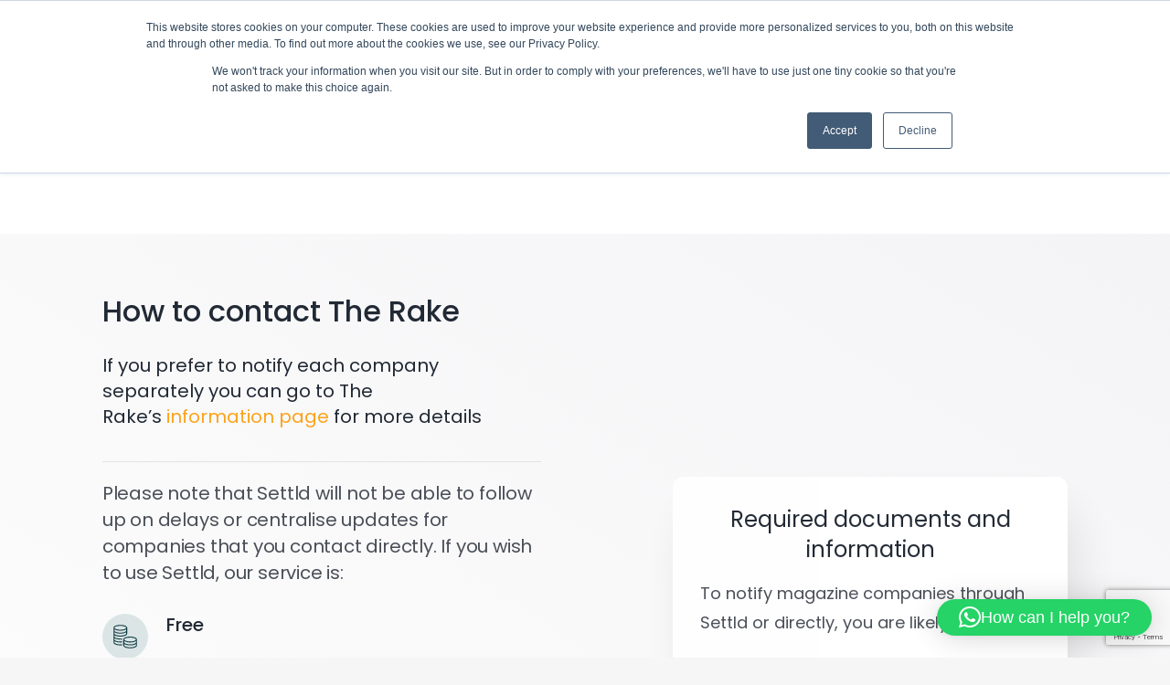

--- FILE ---
content_type: text/html; charset=utf-8
request_url: https://www.google.com/recaptcha/api2/anchor?ar=1&k=6LdYsoYqAAAAAG2AQqDB1jAKfc9gk74fiSu0qGi6&co=aHR0cHM6Ly93d3cuc2V0dGxkLmNhcmU6NDQz&hl=en&v=PoyoqOPhxBO7pBk68S4YbpHZ&size=invisible&anchor-ms=20000&execute-ms=30000&cb=ndbir55d2spy
body_size: 48749
content:
<!DOCTYPE HTML><html dir="ltr" lang="en"><head><meta http-equiv="Content-Type" content="text/html; charset=UTF-8">
<meta http-equiv="X-UA-Compatible" content="IE=edge">
<title>reCAPTCHA</title>
<style type="text/css">
/* cyrillic-ext */
@font-face {
  font-family: 'Roboto';
  font-style: normal;
  font-weight: 400;
  font-stretch: 100%;
  src: url(//fonts.gstatic.com/s/roboto/v48/KFO7CnqEu92Fr1ME7kSn66aGLdTylUAMa3GUBHMdazTgWw.woff2) format('woff2');
  unicode-range: U+0460-052F, U+1C80-1C8A, U+20B4, U+2DE0-2DFF, U+A640-A69F, U+FE2E-FE2F;
}
/* cyrillic */
@font-face {
  font-family: 'Roboto';
  font-style: normal;
  font-weight: 400;
  font-stretch: 100%;
  src: url(//fonts.gstatic.com/s/roboto/v48/KFO7CnqEu92Fr1ME7kSn66aGLdTylUAMa3iUBHMdazTgWw.woff2) format('woff2');
  unicode-range: U+0301, U+0400-045F, U+0490-0491, U+04B0-04B1, U+2116;
}
/* greek-ext */
@font-face {
  font-family: 'Roboto';
  font-style: normal;
  font-weight: 400;
  font-stretch: 100%;
  src: url(//fonts.gstatic.com/s/roboto/v48/KFO7CnqEu92Fr1ME7kSn66aGLdTylUAMa3CUBHMdazTgWw.woff2) format('woff2');
  unicode-range: U+1F00-1FFF;
}
/* greek */
@font-face {
  font-family: 'Roboto';
  font-style: normal;
  font-weight: 400;
  font-stretch: 100%;
  src: url(//fonts.gstatic.com/s/roboto/v48/KFO7CnqEu92Fr1ME7kSn66aGLdTylUAMa3-UBHMdazTgWw.woff2) format('woff2');
  unicode-range: U+0370-0377, U+037A-037F, U+0384-038A, U+038C, U+038E-03A1, U+03A3-03FF;
}
/* math */
@font-face {
  font-family: 'Roboto';
  font-style: normal;
  font-weight: 400;
  font-stretch: 100%;
  src: url(//fonts.gstatic.com/s/roboto/v48/KFO7CnqEu92Fr1ME7kSn66aGLdTylUAMawCUBHMdazTgWw.woff2) format('woff2');
  unicode-range: U+0302-0303, U+0305, U+0307-0308, U+0310, U+0312, U+0315, U+031A, U+0326-0327, U+032C, U+032F-0330, U+0332-0333, U+0338, U+033A, U+0346, U+034D, U+0391-03A1, U+03A3-03A9, U+03B1-03C9, U+03D1, U+03D5-03D6, U+03F0-03F1, U+03F4-03F5, U+2016-2017, U+2034-2038, U+203C, U+2040, U+2043, U+2047, U+2050, U+2057, U+205F, U+2070-2071, U+2074-208E, U+2090-209C, U+20D0-20DC, U+20E1, U+20E5-20EF, U+2100-2112, U+2114-2115, U+2117-2121, U+2123-214F, U+2190, U+2192, U+2194-21AE, U+21B0-21E5, U+21F1-21F2, U+21F4-2211, U+2213-2214, U+2216-22FF, U+2308-230B, U+2310, U+2319, U+231C-2321, U+2336-237A, U+237C, U+2395, U+239B-23B7, U+23D0, U+23DC-23E1, U+2474-2475, U+25AF, U+25B3, U+25B7, U+25BD, U+25C1, U+25CA, U+25CC, U+25FB, U+266D-266F, U+27C0-27FF, U+2900-2AFF, U+2B0E-2B11, U+2B30-2B4C, U+2BFE, U+3030, U+FF5B, U+FF5D, U+1D400-1D7FF, U+1EE00-1EEFF;
}
/* symbols */
@font-face {
  font-family: 'Roboto';
  font-style: normal;
  font-weight: 400;
  font-stretch: 100%;
  src: url(//fonts.gstatic.com/s/roboto/v48/KFO7CnqEu92Fr1ME7kSn66aGLdTylUAMaxKUBHMdazTgWw.woff2) format('woff2');
  unicode-range: U+0001-000C, U+000E-001F, U+007F-009F, U+20DD-20E0, U+20E2-20E4, U+2150-218F, U+2190, U+2192, U+2194-2199, U+21AF, U+21E6-21F0, U+21F3, U+2218-2219, U+2299, U+22C4-22C6, U+2300-243F, U+2440-244A, U+2460-24FF, U+25A0-27BF, U+2800-28FF, U+2921-2922, U+2981, U+29BF, U+29EB, U+2B00-2BFF, U+4DC0-4DFF, U+FFF9-FFFB, U+10140-1018E, U+10190-1019C, U+101A0, U+101D0-101FD, U+102E0-102FB, U+10E60-10E7E, U+1D2C0-1D2D3, U+1D2E0-1D37F, U+1F000-1F0FF, U+1F100-1F1AD, U+1F1E6-1F1FF, U+1F30D-1F30F, U+1F315, U+1F31C, U+1F31E, U+1F320-1F32C, U+1F336, U+1F378, U+1F37D, U+1F382, U+1F393-1F39F, U+1F3A7-1F3A8, U+1F3AC-1F3AF, U+1F3C2, U+1F3C4-1F3C6, U+1F3CA-1F3CE, U+1F3D4-1F3E0, U+1F3ED, U+1F3F1-1F3F3, U+1F3F5-1F3F7, U+1F408, U+1F415, U+1F41F, U+1F426, U+1F43F, U+1F441-1F442, U+1F444, U+1F446-1F449, U+1F44C-1F44E, U+1F453, U+1F46A, U+1F47D, U+1F4A3, U+1F4B0, U+1F4B3, U+1F4B9, U+1F4BB, U+1F4BF, U+1F4C8-1F4CB, U+1F4D6, U+1F4DA, U+1F4DF, U+1F4E3-1F4E6, U+1F4EA-1F4ED, U+1F4F7, U+1F4F9-1F4FB, U+1F4FD-1F4FE, U+1F503, U+1F507-1F50B, U+1F50D, U+1F512-1F513, U+1F53E-1F54A, U+1F54F-1F5FA, U+1F610, U+1F650-1F67F, U+1F687, U+1F68D, U+1F691, U+1F694, U+1F698, U+1F6AD, U+1F6B2, U+1F6B9-1F6BA, U+1F6BC, U+1F6C6-1F6CF, U+1F6D3-1F6D7, U+1F6E0-1F6EA, U+1F6F0-1F6F3, U+1F6F7-1F6FC, U+1F700-1F7FF, U+1F800-1F80B, U+1F810-1F847, U+1F850-1F859, U+1F860-1F887, U+1F890-1F8AD, U+1F8B0-1F8BB, U+1F8C0-1F8C1, U+1F900-1F90B, U+1F93B, U+1F946, U+1F984, U+1F996, U+1F9E9, U+1FA00-1FA6F, U+1FA70-1FA7C, U+1FA80-1FA89, U+1FA8F-1FAC6, U+1FACE-1FADC, U+1FADF-1FAE9, U+1FAF0-1FAF8, U+1FB00-1FBFF;
}
/* vietnamese */
@font-face {
  font-family: 'Roboto';
  font-style: normal;
  font-weight: 400;
  font-stretch: 100%;
  src: url(//fonts.gstatic.com/s/roboto/v48/KFO7CnqEu92Fr1ME7kSn66aGLdTylUAMa3OUBHMdazTgWw.woff2) format('woff2');
  unicode-range: U+0102-0103, U+0110-0111, U+0128-0129, U+0168-0169, U+01A0-01A1, U+01AF-01B0, U+0300-0301, U+0303-0304, U+0308-0309, U+0323, U+0329, U+1EA0-1EF9, U+20AB;
}
/* latin-ext */
@font-face {
  font-family: 'Roboto';
  font-style: normal;
  font-weight: 400;
  font-stretch: 100%;
  src: url(//fonts.gstatic.com/s/roboto/v48/KFO7CnqEu92Fr1ME7kSn66aGLdTylUAMa3KUBHMdazTgWw.woff2) format('woff2');
  unicode-range: U+0100-02BA, U+02BD-02C5, U+02C7-02CC, U+02CE-02D7, U+02DD-02FF, U+0304, U+0308, U+0329, U+1D00-1DBF, U+1E00-1E9F, U+1EF2-1EFF, U+2020, U+20A0-20AB, U+20AD-20C0, U+2113, U+2C60-2C7F, U+A720-A7FF;
}
/* latin */
@font-face {
  font-family: 'Roboto';
  font-style: normal;
  font-weight: 400;
  font-stretch: 100%;
  src: url(//fonts.gstatic.com/s/roboto/v48/KFO7CnqEu92Fr1ME7kSn66aGLdTylUAMa3yUBHMdazQ.woff2) format('woff2');
  unicode-range: U+0000-00FF, U+0131, U+0152-0153, U+02BB-02BC, U+02C6, U+02DA, U+02DC, U+0304, U+0308, U+0329, U+2000-206F, U+20AC, U+2122, U+2191, U+2193, U+2212, U+2215, U+FEFF, U+FFFD;
}
/* cyrillic-ext */
@font-face {
  font-family: 'Roboto';
  font-style: normal;
  font-weight: 500;
  font-stretch: 100%;
  src: url(//fonts.gstatic.com/s/roboto/v48/KFO7CnqEu92Fr1ME7kSn66aGLdTylUAMa3GUBHMdazTgWw.woff2) format('woff2');
  unicode-range: U+0460-052F, U+1C80-1C8A, U+20B4, U+2DE0-2DFF, U+A640-A69F, U+FE2E-FE2F;
}
/* cyrillic */
@font-face {
  font-family: 'Roboto';
  font-style: normal;
  font-weight: 500;
  font-stretch: 100%;
  src: url(//fonts.gstatic.com/s/roboto/v48/KFO7CnqEu92Fr1ME7kSn66aGLdTylUAMa3iUBHMdazTgWw.woff2) format('woff2');
  unicode-range: U+0301, U+0400-045F, U+0490-0491, U+04B0-04B1, U+2116;
}
/* greek-ext */
@font-face {
  font-family: 'Roboto';
  font-style: normal;
  font-weight: 500;
  font-stretch: 100%;
  src: url(//fonts.gstatic.com/s/roboto/v48/KFO7CnqEu92Fr1ME7kSn66aGLdTylUAMa3CUBHMdazTgWw.woff2) format('woff2');
  unicode-range: U+1F00-1FFF;
}
/* greek */
@font-face {
  font-family: 'Roboto';
  font-style: normal;
  font-weight: 500;
  font-stretch: 100%;
  src: url(//fonts.gstatic.com/s/roboto/v48/KFO7CnqEu92Fr1ME7kSn66aGLdTylUAMa3-UBHMdazTgWw.woff2) format('woff2');
  unicode-range: U+0370-0377, U+037A-037F, U+0384-038A, U+038C, U+038E-03A1, U+03A3-03FF;
}
/* math */
@font-face {
  font-family: 'Roboto';
  font-style: normal;
  font-weight: 500;
  font-stretch: 100%;
  src: url(//fonts.gstatic.com/s/roboto/v48/KFO7CnqEu92Fr1ME7kSn66aGLdTylUAMawCUBHMdazTgWw.woff2) format('woff2');
  unicode-range: U+0302-0303, U+0305, U+0307-0308, U+0310, U+0312, U+0315, U+031A, U+0326-0327, U+032C, U+032F-0330, U+0332-0333, U+0338, U+033A, U+0346, U+034D, U+0391-03A1, U+03A3-03A9, U+03B1-03C9, U+03D1, U+03D5-03D6, U+03F0-03F1, U+03F4-03F5, U+2016-2017, U+2034-2038, U+203C, U+2040, U+2043, U+2047, U+2050, U+2057, U+205F, U+2070-2071, U+2074-208E, U+2090-209C, U+20D0-20DC, U+20E1, U+20E5-20EF, U+2100-2112, U+2114-2115, U+2117-2121, U+2123-214F, U+2190, U+2192, U+2194-21AE, U+21B0-21E5, U+21F1-21F2, U+21F4-2211, U+2213-2214, U+2216-22FF, U+2308-230B, U+2310, U+2319, U+231C-2321, U+2336-237A, U+237C, U+2395, U+239B-23B7, U+23D0, U+23DC-23E1, U+2474-2475, U+25AF, U+25B3, U+25B7, U+25BD, U+25C1, U+25CA, U+25CC, U+25FB, U+266D-266F, U+27C0-27FF, U+2900-2AFF, U+2B0E-2B11, U+2B30-2B4C, U+2BFE, U+3030, U+FF5B, U+FF5D, U+1D400-1D7FF, U+1EE00-1EEFF;
}
/* symbols */
@font-face {
  font-family: 'Roboto';
  font-style: normal;
  font-weight: 500;
  font-stretch: 100%;
  src: url(//fonts.gstatic.com/s/roboto/v48/KFO7CnqEu92Fr1ME7kSn66aGLdTylUAMaxKUBHMdazTgWw.woff2) format('woff2');
  unicode-range: U+0001-000C, U+000E-001F, U+007F-009F, U+20DD-20E0, U+20E2-20E4, U+2150-218F, U+2190, U+2192, U+2194-2199, U+21AF, U+21E6-21F0, U+21F3, U+2218-2219, U+2299, U+22C4-22C6, U+2300-243F, U+2440-244A, U+2460-24FF, U+25A0-27BF, U+2800-28FF, U+2921-2922, U+2981, U+29BF, U+29EB, U+2B00-2BFF, U+4DC0-4DFF, U+FFF9-FFFB, U+10140-1018E, U+10190-1019C, U+101A0, U+101D0-101FD, U+102E0-102FB, U+10E60-10E7E, U+1D2C0-1D2D3, U+1D2E0-1D37F, U+1F000-1F0FF, U+1F100-1F1AD, U+1F1E6-1F1FF, U+1F30D-1F30F, U+1F315, U+1F31C, U+1F31E, U+1F320-1F32C, U+1F336, U+1F378, U+1F37D, U+1F382, U+1F393-1F39F, U+1F3A7-1F3A8, U+1F3AC-1F3AF, U+1F3C2, U+1F3C4-1F3C6, U+1F3CA-1F3CE, U+1F3D4-1F3E0, U+1F3ED, U+1F3F1-1F3F3, U+1F3F5-1F3F7, U+1F408, U+1F415, U+1F41F, U+1F426, U+1F43F, U+1F441-1F442, U+1F444, U+1F446-1F449, U+1F44C-1F44E, U+1F453, U+1F46A, U+1F47D, U+1F4A3, U+1F4B0, U+1F4B3, U+1F4B9, U+1F4BB, U+1F4BF, U+1F4C8-1F4CB, U+1F4D6, U+1F4DA, U+1F4DF, U+1F4E3-1F4E6, U+1F4EA-1F4ED, U+1F4F7, U+1F4F9-1F4FB, U+1F4FD-1F4FE, U+1F503, U+1F507-1F50B, U+1F50D, U+1F512-1F513, U+1F53E-1F54A, U+1F54F-1F5FA, U+1F610, U+1F650-1F67F, U+1F687, U+1F68D, U+1F691, U+1F694, U+1F698, U+1F6AD, U+1F6B2, U+1F6B9-1F6BA, U+1F6BC, U+1F6C6-1F6CF, U+1F6D3-1F6D7, U+1F6E0-1F6EA, U+1F6F0-1F6F3, U+1F6F7-1F6FC, U+1F700-1F7FF, U+1F800-1F80B, U+1F810-1F847, U+1F850-1F859, U+1F860-1F887, U+1F890-1F8AD, U+1F8B0-1F8BB, U+1F8C0-1F8C1, U+1F900-1F90B, U+1F93B, U+1F946, U+1F984, U+1F996, U+1F9E9, U+1FA00-1FA6F, U+1FA70-1FA7C, U+1FA80-1FA89, U+1FA8F-1FAC6, U+1FACE-1FADC, U+1FADF-1FAE9, U+1FAF0-1FAF8, U+1FB00-1FBFF;
}
/* vietnamese */
@font-face {
  font-family: 'Roboto';
  font-style: normal;
  font-weight: 500;
  font-stretch: 100%;
  src: url(//fonts.gstatic.com/s/roboto/v48/KFO7CnqEu92Fr1ME7kSn66aGLdTylUAMa3OUBHMdazTgWw.woff2) format('woff2');
  unicode-range: U+0102-0103, U+0110-0111, U+0128-0129, U+0168-0169, U+01A0-01A1, U+01AF-01B0, U+0300-0301, U+0303-0304, U+0308-0309, U+0323, U+0329, U+1EA0-1EF9, U+20AB;
}
/* latin-ext */
@font-face {
  font-family: 'Roboto';
  font-style: normal;
  font-weight: 500;
  font-stretch: 100%;
  src: url(//fonts.gstatic.com/s/roboto/v48/KFO7CnqEu92Fr1ME7kSn66aGLdTylUAMa3KUBHMdazTgWw.woff2) format('woff2');
  unicode-range: U+0100-02BA, U+02BD-02C5, U+02C7-02CC, U+02CE-02D7, U+02DD-02FF, U+0304, U+0308, U+0329, U+1D00-1DBF, U+1E00-1E9F, U+1EF2-1EFF, U+2020, U+20A0-20AB, U+20AD-20C0, U+2113, U+2C60-2C7F, U+A720-A7FF;
}
/* latin */
@font-face {
  font-family: 'Roboto';
  font-style: normal;
  font-weight: 500;
  font-stretch: 100%;
  src: url(//fonts.gstatic.com/s/roboto/v48/KFO7CnqEu92Fr1ME7kSn66aGLdTylUAMa3yUBHMdazQ.woff2) format('woff2');
  unicode-range: U+0000-00FF, U+0131, U+0152-0153, U+02BB-02BC, U+02C6, U+02DA, U+02DC, U+0304, U+0308, U+0329, U+2000-206F, U+20AC, U+2122, U+2191, U+2193, U+2212, U+2215, U+FEFF, U+FFFD;
}
/* cyrillic-ext */
@font-face {
  font-family: 'Roboto';
  font-style: normal;
  font-weight: 900;
  font-stretch: 100%;
  src: url(//fonts.gstatic.com/s/roboto/v48/KFO7CnqEu92Fr1ME7kSn66aGLdTylUAMa3GUBHMdazTgWw.woff2) format('woff2');
  unicode-range: U+0460-052F, U+1C80-1C8A, U+20B4, U+2DE0-2DFF, U+A640-A69F, U+FE2E-FE2F;
}
/* cyrillic */
@font-face {
  font-family: 'Roboto';
  font-style: normal;
  font-weight: 900;
  font-stretch: 100%;
  src: url(//fonts.gstatic.com/s/roboto/v48/KFO7CnqEu92Fr1ME7kSn66aGLdTylUAMa3iUBHMdazTgWw.woff2) format('woff2');
  unicode-range: U+0301, U+0400-045F, U+0490-0491, U+04B0-04B1, U+2116;
}
/* greek-ext */
@font-face {
  font-family: 'Roboto';
  font-style: normal;
  font-weight: 900;
  font-stretch: 100%;
  src: url(//fonts.gstatic.com/s/roboto/v48/KFO7CnqEu92Fr1ME7kSn66aGLdTylUAMa3CUBHMdazTgWw.woff2) format('woff2');
  unicode-range: U+1F00-1FFF;
}
/* greek */
@font-face {
  font-family: 'Roboto';
  font-style: normal;
  font-weight: 900;
  font-stretch: 100%;
  src: url(//fonts.gstatic.com/s/roboto/v48/KFO7CnqEu92Fr1ME7kSn66aGLdTylUAMa3-UBHMdazTgWw.woff2) format('woff2');
  unicode-range: U+0370-0377, U+037A-037F, U+0384-038A, U+038C, U+038E-03A1, U+03A3-03FF;
}
/* math */
@font-face {
  font-family: 'Roboto';
  font-style: normal;
  font-weight: 900;
  font-stretch: 100%;
  src: url(//fonts.gstatic.com/s/roboto/v48/KFO7CnqEu92Fr1ME7kSn66aGLdTylUAMawCUBHMdazTgWw.woff2) format('woff2');
  unicode-range: U+0302-0303, U+0305, U+0307-0308, U+0310, U+0312, U+0315, U+031A, U+0326-0327, U+032C, U+032F-0330, U+0332-0333, U+0338, U+033A, U+0346, U+034D, U+0391-03A1, U+03A3-03A9, U+03B1-03C9, U+03D1, U+03D5-03D6, U+03F0-03F1, U+03F4-03F5, U+2016-2017, U+2034-2038, U+203C, U+2040, U+2043, U+2047, U+2050, U+2057, U+205F, U+2070-2071, U+2074-208E, U+2090-209C, U+20D0-20DC, U+20E1, U+20E5-20EF, U+2100-2112, U+2114-2115, U+2117-2121, U+2123-214F, U+2190, U+2192, U+2194-21AE, U+21B0-21E5, U+21F1-21F2, U+21F4-2211, U+2213-2214, U+2216-22FF, U+2308-230B, U+2310, U+2319, U+231C-2321, U+2336-237A, U+237C, U+2395, U+239B-23B7, U+23D0, U+23DC-23E1, U+2474-2475, U+25AF, U+25B3, U+25B7, U+25BD, U+25C1, U+25CA, U+25CC, U+25FB, U+266D-266F, U+27C0-27FF, U+2900-2AFF, U+2B0E-2B11, U+2B30-2B4C, U+2BFE, U+3030, U+FF5B, U+FF5D, U+1D400-1D7FF, U+1EE00-1EEFF;
}
/* symbols */
@font-face {
  font-family: 'Roboto';
  font-style: normal;
  font-weight: 900;
  font-stretch: 100%;
  src: url(//fonts.gstatic.com/s/roboto/v48/KFO7CnqEu92Fr1ME7kSn66aGLdTylUAMaxKUBHMdazTgWw.woff2) format('woff2');
  unicode-range: U+0001-000C, U+000E-001F, U+007F-009F, U+20DD-20E0, U+20E2-20E4, U+2150-218F, U+2190, U+2192, U+2194-2199, U+21AF, U+21E6-21F0, U+21F3, U+2218-2219, U+2299, U+22C4-22C6, U+2300-243F, U+2440-244A, U+2460-24FF, U+25A0-27BF, U+2800-28FF, U+2921-2922, U+2981, U+29BF, U+29EB, U+2B00-2BFF, U+4DC0-4DFF, U+FFF9-FFFB, U+10140-1018E, U+10190-1019C, U+101A0, U+101D0-101FD, U+102E0-102FB, U+10E60-10E7E, U+1D2C0-1D2D3, U+1D2E0-1D37F, U+1F000-1F0FF, U+1F100-1F1AD, U+1F1E6-1F1FF, U+1F30D-1F30F, U+1F315, U+1F31C, U+1F31E, U+1F320-1F32C, U+1F336, U+1F378, U+1F37D, U+1F382, U+1F393-1F39F, U+1F3A7-1F3A8, U+1F3AC-1F3AF, U+1F3C2, U+1F3C4-1F3C6, U+1F3CA-1F3CE, U+1F3D4-1F3E0, U+1F3ED, U+1F3F1-1F3F3, U+1F3F5-1F3F7, U+1F408, U+1F415, U+1F41F, U+1F426, U+1F43F, U+1F441-1F442, U+1F444, U+1F446-1F449, U+1F44C-1F44E, U+1F453, U+1F46A, U+1F47D, U+1F4A3, U+1F4B0, U+1F4B3, U+1F4B9, U+1F4BB, U+1F4BF, U+1F4C8-1F4CB, U+1F4D6, U+1F4DA, U+1F4DF, U+1F4E3-1F4E6, U+1F4EA-1F4ED, U+1F4F7, U+1F4F9-1F4FB, U+1F4FD-1F4FE, U+1F503, U+1F507-1F50B, U+1F50D, U+1F512-1F513, U+1F53E-1F54A, U+1F54F-1F5FA, U+1F610, U+1F650-1F67F, U+1F687, U+1F68D, U+1F691, U+1F694, U+1F698, U+1F6AD, U+1F6B2, U+1F6B9-1F6BA, U+1F6BC, U+1F6C6-1F6CF, U+1F6D3-1F6D7, U+1F6E0-1F6EA, U+1F6F0-1F6F3, U+1F6F7-1F6FC, U+1F700-1F7FF, U+1F800-1F80B, U+1F810-1F847, U+1F850-1F859, U+1F860-1F887, U+1F890-1F8AD, U+1F8B0-1F8BB, U+1F8C0-1F8C1, U+1F900-1F90B, U+1F93B, U+1F946, U+1F984, U+1F996, U+1F9E9, U+1FA00-1FA6F, U+1FA70-1FA7C, U+1FA80-1FA89, U+1FA8F-1FAC6, U+1FACE-1FADC, U+1FADF-1FAE9, U+1FAF0-1FAF8, U+1FB00-1FBFF;
}
/* vietnamese */
@font-face {
  font-family: 'Roboto';
  font-style: normal;
  font-weight: 900;
  font-stretch: 100%;
  src: url(//fonts.gstatic.com/s/roboto/v48/KFO7CnqEu92Fr1ME7kSn66aGLdTylUAMa3OUBHMdazTgWw.woff2) format('woff2');
  unicode-range: U+0102-0103, U+0110-0111, U+0128-0129, U+0168-0169, U+01A0-01A1, U+01AF-01B0, U+0300-0301, U+0303-0304, U+0308-0309, U+0323, U+0329, U+1EA0-1EF9, U+20AB;
}
/* latin-ext */
@font-face {
  font-family: 'Roboto';
  font-style: normal;
  font-weight: 900;
  font-stretch: 100%;
  src: url(//fonts.gstatic.com/s/roboto/v48/KFO7CnqEu92Fr1ME7kSn66aGLdTylUAMa3KUBHMdazTgWw.woff2) format('woff2');
  unicode-range: U+0100-02BA, U+02BD-02C5, U+02C7-02CC, U+02CE-02D7, U+02DD-02FF, U+0304, U+0308, U+0329, U+1D00-1DBF, U+1E00-1E9F, U+1EF2-1EFF, U+2020, U+20A0-20AB, U+20AD-20C0, U+2113, U+2C60-2C7F, U+A720-A7FF;
}
/* latin */
@font-face {
  font-family: 'Roboto';
  font-style: normal;
  font-weight: 900;
  font-stretch: 100%;
  src: url(//fonts.gstatic.com/s/roboto/v48/KFO7CnqEu92Fr1ME7kSn66aGLdTylUAMa3yUBHMdazQ.woff2) format('woff2');
  unicode-range: U+0000-00FF, U+0131, U+0152-0153, U+02BB-02BC, U+02C6, U+02DA, U+02DC, U+0304, U+0308, U+0329, U+2000-206F, U+20AC, U+2122, U+2191, U+2193, U+2212, U+2215, U+FEFF, U+FFFD;
}

</style>
<link rel="stylesheet" type="text/css" href="https://www.gstatic.com/recaptcha/releases/PoyoqOPhxBO7pBk68S4YbpHZ/styles__ltr.css">
<script nonce="MXL7sTi4iE6RVB34JUOCwQ" type="text/javascript">window['__recaptcha_api'] = 'https://www.google.com/recaptcha/api2/';</script>
<script type="text/javascript" src="https://www.gstatic.com/recaptcha/releases/PoyoqOPhxBO7pBk68S4YbpHZ/recaptcha__en.js" nonce="MXL7sTi4iE6RVB34JUOCwQ">
      
    </script></head>
<body><div id="rc-anchor-alert" class="rc-anchor-alert"></div>
<input type="hidden" id="recaptcha-token" value="[base64]">
<script type="text/javascript" nonce="MXL7sTi4iE6RVB34JUOCwQ">
      recaptcha.anchor.Main.init("[\x22ainput\x22,[\x22bgdata\x22,\x22\x22,\[base64]/[base64]/MjU1Ong/[base64]/[base64]/[base64]/[base64]/[base64]/[base64]/[base64]/[base64]/[base64]/[base64]/[base64]/[base64]/[base64]/[base64]/[base64]\\u003d\x22,\[base64]\\u003d\\u003d\x22,\x22w7k4w6UpfcOAD3rDkmTCisOCwolcf8Ksd3kUw5HCncO0w4VNw43Dg8K4WcOXEgtfwrVXP31/wpBtwrTCmy/DjyPCpsKMwrnDssKWTCzDjMKveH9Ew53CpCYDwoQvXiNzw4jDgMOHw6bDg8KncsKRwprCmcO3VcO1TcOgIMOrwqosbsOfLMKfAsOwA2/Cl1zCkWbCmcOGIxfCrMKVZV/DhsOrCsKDRsKaBMO0wrjDuCvDqMOOwrMKHMKTXsOBF3wMZsOow6TCjMKgw7AhwpPDqTfCl8OHICfDlMKQZ1NewqLDmcKIwp0gwoTCkg7CksOOw69+wovCrcKsFsKZw48xWnoVBX7DusK1FcKrwqDCoHjDi8KKwr/[base64]/fcKZLhHCnMO3w5V0wrjDo8OhTsKqwqnCp3LCrH9FwqrDusONw4vDiELDjsOzwpXCicODB8KJAsKrYcK8wq3DiMOZKcKzw6nCi8OhwoQ6SjzDumbDsHF/[base64]/CnRrCvcKxd2wtw7hHwpxKB8ObMWJXw7fDrsK3w40Yw67DklrDjsOKLyJjdgIlw6ILasKPw5LDiikSw5bCnhgSUAbDmMOaw4TCgsOXwo0Aw7LDtndnwrDClMO0IMK/[base64]/ChGpWw5DDpy0wIsOgw7w4wqbDrTXDngvDp8KgwrZ/GEIuScO0cxjCmMOxXAPDk8OTw6BNwrAPK8O2w5Y5VMO/cCNJQcOGwp3DlzFow4XCuBbDvE7CgHPDm8K9woh6w5TDoCTDoS10w50iwoPDl8OWwokAdHLDscKDMRFvS3NvwpBzb0/DpcK/UMOAHDwSwq5Gw6JOGcKZFsONw53DlcOfw7nDrA9/AMKUQSXCuCBXTCkPwpE5HEhSDsOPCVkaRxx3I0YHVlkCU8O0QQ1LwqLCvQnDrsKBwqoVw6PDux/[base64]/Cl3B3wrwzw7Q3wrbCrDkjekjDl8OrwqYSwrjDksKPw5dNXHhZwqLDgcK8wq3CoMKSwo4BZsKiw7PDicKBZsOXCsOkJDVfB8OEw6bCsysrwpPDh3UCw6Z/w4rDgBlAQcKWLMKsbcOxIMOLw5ENIcOMJATDlcOWGMKWw7skLWHDuMKyw4HDog/DklohXE5YL1o/[base64]/DgsOnTCYXa8O8f00cQGDDo04zCwjCpkhPCcKvwqNOWTInESnDsMKwQVBSwoXCtgPDnsOuwq82LkrCksOPYk/CpiMyfsKydEAMw63Dh2/Dq8KSw40Ow6EWA8OsfWTCh8K9woRpRgPDgMKLcDTDi8KQQ8OqwpHCmw8ewo/CuGVkw583U8OPOEnCh2DDsBbCl8KgH8O+wpAedcOrNcOrAMO1bcKsHEHDuBlGT8KHQMKjUikGw5zDsMKywqsPB8OMZlXDlsO0w5/CiXIwaMO2woxIwqAjw67DqUsjD8OzwoNYHMKgwoFVUGduw6nDmcKiO8ONwpDCl8K0FMKNPC7Ch8OBw5Bmw4LDoMK4worDp8KiY8OvDQQjw7JGYsKSTsOpaQsowpg2LSHCr08IH0k4wp/CrcKWwqVjwpbDkcOmfDTCrTnCvMKkPMOfw6/CtGTCqMO1MsOARcOlS1Enw4Ule8ONFcOdO8Osw4TCohPCv8Kvw7Y6fsO2P0DDoh1ewpUPe8OUPTobV8OVwrUDVHXCj1PDvXfChw7Cp2ptw6wsw6jDnRHCpH0IwrNYw53CshnDmcORVUPCoFfCl8OHwpbDlcK8MjzDosKJw6A5wpzDg8Krw7XDqj5WHSIGw5liw5EyES/CsRpJw4TDs8OyHRpXAsKVwoTCk3s4wpRfQsONwrIvRDDCnE/[base64]/[base64]/CoTI4HMKAIsK7w73CoMKgwq/DnMKQf8Ozw7zCqcOzw53CoMKqw6cHwpFPTyEvY8Kow53DpsOKHFdDP10Bw5sgGzzDrcOWPcOfw77DmMOqw6fDn8OZEMOVDyLDkMKjMsO1TQfDkMKywpskwqTCmMOQwrXDsRDCmC/[base64]/ChgfCsMKUwofDgBfCnMOAw4lgw44owoUBwoDDvcONw7DCkBNrNC1ISgUww4DDg8O3woDCt8KmwrHDtxjCtVMVXRg3HsKTOj3DpxIFw4vCscK7LcONwrRzBMOLwo/Ci8KLwpYLwoDDoMOxw4XDtcKkH8OWRWvCicKAw6fDpg3DoSXDpcKQwpnDuicPwrUyw7AYwojDtMOlWyZdWSfDi8O7NCLCssKPw5jCgkASw73DslfDvMO5wpTCgHzDvSwUGQAzw5LDrBzCvDpNDcOVwpQnGGPDrhcKTsKow4bDkFB8wo/Cr8OnWjfCi3XDp8KjZcOLS37DqcOsGxYgSHQCcTJpwr7CtUjCoChEw5DCvBrCqX5QO8KGwp7DhE/DsXotw5HCnsOFJAnDpMOwV8ONfmIUMGjDkzAXwos6wpTDoyfDoC4swp/DssKVYsKGNcKmw7fDgsOiw7h+GcKRN8KqLHTCoj/DhGUeGjzCiMOPwoQ5bVhEw6nDplcMeQDCuFEAO8KXdU98w7/[base64]/DgDE3XiUkGMKdUsOSwrrDuGJ+UEHCqsOLHcOheGpuCAldw7zCk0YjTmwcw77DqMOqw6F5wp7DoXQmTSo1w5PDnjgewp7DuMOVw7Adw64zC1PCqcOSRsOCw44KHcKBw6Z9RCnDhsO3ccOgfsO0YTXCm3bCjCrDq2TCgsKIL8KQAcONBn/Dux7DqFHDrMKawpXCqcODw5swUMOvw5pfKyfDgHPCliHConnDsRcWL0fDhcOAw6/CvsKLwrHDhT5/Yk3DlANiUcKjwqTCn8KGwqrCmSzDszgAbkokNV12WFvDolbCkcODwr7CmMKlTMO6wrLDucKfWTLDkErDq0rDkcOICMOqwqbDgMOlw4rDjMKxGTtnwqh0wrfDhRNTwr/Cv8KRw6MIw6diwrHCj8KvVXrDuX/Dr8O5wqZzw4w3ZsKbw7nCmk/DsMOcw4jDn8O5JEDDv8OPw7DDoALChMK8DUbCoGw5w6bChMORwrcSQcOjw77ChjtOw6ldwqDDhcO/WcKZBDTCksKIY0fDsmMNw5jCoRglw65ow4ddE2DDnG54w45Rw7YEwop/wqomwrd7SWPCokLDnsKhw5vCsMKJw54WwpkSwqZEw4XCo8OHBSwKw5o8wps1w7LCjBbDlsKxd8KfKwbCnGhcUMONXkhJecKowojDlD/[base64]/CuHDCuBJQDsO2VcORVsOMF8KXMsOkwpcKw57ChArCiMOAH8O9wrzCtC7CssOuw409RXIJw5sfw5vCmQ/CjCjDnyQVdsONE8O0w51bRsKPwqVgD2bDq3Z0wpHDjSfClEdjRFLDoMO3EcOzE8OEw5gQw7EEZcOWEUBcwqbDgMOJw7XDqMKoOW4CIsOEb8Kew4TDtMOIYcKLBMKKw5NCYsOGVMO/ZsOrFcOIRsOCwobCuxtpwqd8csK0LC0vJMKYwrjDqFnCri1SwqvCvHTDjMOgw7jCk3XDq8OBwo7CssOrfsOjLHHCpsKXFMKiJEZLWTFVXRzCn0wTw77Cl1vDiUXCucOfKcOHf1ACA2zDv8K0w5AHJzjCmcO3wo/Dm8K8w6wNGcKZwrpCbcKONcOWWMObw6zDn8KjMDDCkhFPNXg/woI9ScOLQSp9U8OawrTCo8O/[base64]/DksKCcMO7CBcvwpMCbyhqBQNswo9aSH81w5Agw5tRGMOOw5BzZ8OGw6zCj2l9FsKYwozChcKCasOPecKnKnLDqsKywokVw4dXwpJaQMOqw4hRw4HCusK6OsK2KwDCnsOswojCgcK1V8ObIcO+w7ARwro5TVo7wr/DuMOdwoPDhCvCm8K8wqdYwprDuFDCn0VUesOqw7bDphF5cF7Cvk1qPcOxKsO5HMOeSAnDigNvw7LCq8OkKhXCpzUaJ8OKBcKYwrsGcnPDuAYQwq7Cm2gEwp/[base64]/[base64]/DpGRkaXMwH8KrGEgcw5Z7w6PDo3gRwrjDjMK4wpnDmRkDA8O7w4/[base64]/DvcKEwpzDnRkUDsKDBVjDinQCwqkwwrDDlsK2Vw1+IMOIUMOaZE/[base64]/dSbChhbDtF/DocONdsO1w7odwq3DjkEawq9wwr/CqWcdw5PDrEbDuMKPwozDhsKKA8O9cUt2wqTDgTkoE8KRwrVQwr5Cw7FkPw5zSsK0w75nPy1lw5JLw4/Dii4gcsOuYBwLPkLCllPDpB0Dwrl6wpXDk8OjPcOCeCpHeMOAGsO/[base64]/DlCXCngojbsOnw4Z6QsOiPnxJwpweUMOge8K5VcOxCWoQwp41w6/Dn8O6wr3Dn8OOwoZFw4HDhcKCW8OdTcKTNF/DuGzClD7DjnYlwq/ClcOew5dewoDCq8KYccOBwqltw47Ck8Khw7DDhcK4wrHDjG/CugHDt0JCDcK8AsOFdBJywr1SwppqwqbDqcOCNHHDnlFYOMKkNiHDqTUgBMOIwofCo8O7wrDCtMOfF1PDpsOiw6okwpDCjAPDsg5qwrbCiUBnwozCrMOaB8Kgw4/DmsOBKm8Cw4zCo3AJa8OVwrE2H8O0w5MNBi1Te8KWdsO2F0LDgilPwoZfw63DscK2wrwhRsKnw4/[base64]/Ct8Kpw519DMOxwqXDiXIiwr3DgMOEwpTDn244A8KAwpQvU2IKA8OswpzDicKMwqMdeCRIwpYCwpTCulzChTFHIsOrw63ChFXDjcKdV8KuesO8woFKwpN4RWIZwprCoibCtMKBHcKIw616woIEJMOqwpkjw6fDvhcGKBsPRnN/w45+dMK/w4lzwqvDjcO6w7ZLw5XDg3vDjMKuwozDhSbDtAkgw5MMAHnDiWR6w6fCrGPCmBDCusOvw5vCjcK0KMK+wrlHwrJveWEqaS5Cw494wrvDkkLDj8O8wqrCucK6wo/[base64]/IMKPw7R7OMOQwrDDnMOiOcOfw6HDmVJvL8OPaMKQf3DDkiRXwqxtw63CsSB3Zh4Iw6rCm31mwpJ0HMOPC8OPNwUVGhBlwrzCp1BfwpHDp0zDsUnDqMK0X1nCnkp+M8Oiw7Q0w74yGsOjP3YGDMObc8Kdw4R/w48xACZgWcOYwrzCpsOBL8KXOBrCuMKfMsKUwo/DhsORw4Euw7DDrcOEwoZgJxo+wrXDnMOXZVzCqcO/T8ODwr8pUsOJdlYTSzTDhsKTd8KfwrnCgsO2ZHXDiwXCiXDCtRpWR8O2JcOqwr7Do8OJwohuwqVIZklsGMO7wohbMcOBTCvCq8KYcgjDtBsYVkxaL17CmMKewpY9KSzCmcKkUW/DvCPCkMKpw7NmHMO7wpDCgMKpRMKOAkfDr8OPwrgGwovDj8ONw6LDkV3Ch3Ukw4ktwqolw5PCmcK9wrPDo8KDZsKbNMO/wq5mwqrDtsKVwqVTw7jCrj0dDMOGC8KZTk/CiMOlIiPDjsK3w7kyw68kw74cG8KQSMKqw4dJw57CpWvCicO0wrvCg8K2SBw0wpFTA8KyKcKiQsKjN8K5WwnDtBsDwpzCj8OBwr7CoRVgScKBDl8lVMKWw5Bfw41rF2HDlRFEwrp1w47DiMKxw7YGUsO4wqDCiMOUB2/Co8Kqw5sSw4Nbw7MQJ8Kyw7Rsw5lTJw3DvUzCssKVw7wlw4M7w4LCicKEJcKFVynDucOfRMODLX/CnMKHABLDoWVQegTDvw/[base64]/CsMKIBEQNwpzCgcKmw4zDmhzCk8OEB8OMXy4NNh9+VsOqwovDsUBAYRzDssO2wrbDkcK/IcKhw5FQKRnClsOeJQECwqvCv8OZw4F1wrwtw5PCncK9d3IHe8OpRcOyw4/ClsKHQsODw5cPZsKawq7DjnlCc8OPNMOiLcOUdcKEBTLCt8OLb1prIBxLwrNrERxXeMKfwqNHdCpZw5kaw4fCggDDtG1OwoF+NT/DtMK7wq8XTcOswpggw63DpH3Ct29cDXrDlcKEO8OvRnLCqXnCtSYsw4DDhExOL8ODwpFEVG/DusOMwrXCjsOFw5DCh8Kpd8OwPsOjSMOZM8KRw6l0NsKETR4+wqrDkEjDvsK0f8O1w7VlYMOjGcK6w7lkw5BnwoPCm8K7BzjDh2TDjDwAwrPDiWXCqMOwesOjwpQQcMKuHCljwo1IesOZL2AbQ2R8wr3CqcKow63DtlYXc8KNwoB2OXvDkx8iVMOYL8KYwpFBwp5/[base64]/CgcKaw4DCn8KJWBcHw5Fbw613ZWMjw4HDqxrCicKnHX7CsA/CjWXDnMKzFVA6SnZAwobDhMOaacOmwrXCv8OfJMKBecKZThzDrcKQJR/Cu8KTPTlPwq4BEXJrwr4Ewr9ZKcOfwoRNwpXDi8KPwrQDPHXCtm5RH1/DknvDnsOUw4fDo8KWc8OFw6/DpAtUwodnGMKKw41qJGbCtMK2BcK/w6wqwqtid0omAcKhw4/[base64]/[base64]/CiRvCpcOlMVR+SQwkwozCv8Oqw6nCmcK+w7MvaxB8R0M1wpzCm0DDs1XCqMKgw4bDmcK3Em3DnWXCu8O7w6bDlMKSwrU7FSPCqjgPXhDDoMOuMEnCtnrCpsOZwpjCkEcjdxx0w4rDtn3CglJwaXdVw5vDsjUwfBZeO8KOR8O2AB7DsMKEQcOkw6g/dWp5wq/CosOaJcKeISUORMOUw6zClCbCmFU5w6TDusOWwonCjMOEw4jCtMO6wpIgw5jCk8OBI8KgwqnCjAhnwqB/anfDpsKyw5PDjMKiLMOee07Dl8ORfTzCpW/DisKdwrE1KsKSw6fDn1LDncKjURxRNsKacsO7wo/Cr8KlwqFJwp/[base64]/ClBbDgg4yBMOuwrBfwqNuXMKHfcOhwofDv2k1Mw0KV3DDswXCpVDCtcKTwovDn8K2AsKpDX1MwoPDigowGsKaw4rCrkw2BUrCvwJcwpx+BMKbPi3Dk8OUB8K5dRl2bAE+GsO3FQvCvcO3w7ULCX8kwrzCmlZswpTDgcO7aGo/QR18w41Bw6zCtcOEw4fCrC7DmcOdTMOEw4/CkgXDsVzDsSVtd8OvaADDrMKcVsOtwqN7wrvChznCusOhwrNlw7hEwo7DmWw+acK5GlUCwpRJw748wojDqwYmYsOAw5FBwqnChMKlw7nCpwUdI03Cl8Kawq0qw43CoQ9jBcObJMOZwoZVw5YdPC/DmcK+w7XDgzYbwofDgxw2w7fCkFYlwqTDomZWwoZ+MzHCsWHDhsKewovCscKRwrVWw5LCosKCVQTDjcKJc8Kaw4lQwpkUw67DizMzwrg7wqrDshdNw6zDncOKwqVBGxbDt30Uw7XCjV/[base64]/w6ANw6Ucw6QUwonDpcKLOgEQwr17w4jCrDvCmcOzEMK0BMO+w7DCmMKmaVlmwpYvR2MAJ8KIw4fDpBPDpsKTwqECXMKwMTESw7rDgQPDgx/[base64]/U2QNwpUgKBLDgsO7wozDoH3Cq3gmw6VDEcO3I8OFw7XDljAZY8ODw6jCihNUw57CocOuwrBDw4vCq8K7VT/Di8OgGnUyw5vDisOEw64vw4gcwpfDrihDwq/Dplx2w5LCtcOkO8K/wrx2fcKQwpcDw7Ufw7fCjcO6w6d8f8O9w7nClcO0w5cpwrvDsMOAwpjDl2rDjiMmPSHDr2hiWjZRAcOBYMODw7Utwqx/[base64]/w5kJwovCjMK2wolVGQfDgGbCjBdwwqYBwoU2Dy4Bw7dRfzrDvwwXw6XDh8K2ZCVSwoJGw6gzwrzDkATCmSXCm8O/wq7DkMO9ClJce8OswqnCmgXDgi1cCcO9AMOxw7shKsOFw4jCu8KOwrnDgMOvPyt8QQTDrXfCmsOTwq/[base64]/DvcOgBDcJPgXDqsOpw48Kw7t9wpjDlhfDmMKPwpdcwpfCp2PCp8KZDQA+NXjDiMKwenYZw5XCvFHChcKdw5I3Flgkw7M/K8KaGcKvw4MAw5oJN8OjwozCpcOUAMOtwqRoF3nDhlN4CMK7RB/CpHUcwp7CkD4Ww7VBJsKmQ1vCuwLDjsOLRFjChUwqw61XS8KkJ8Ovc0gEE0nCo3fCjsOKVGrCuB7DgD1UdsKPw5YjwpDCocKAdj9+EmIXR8Odw5DDtcOSw4DDqlU9w6xvbS/Ch8ONDCDDmMOhwr4yPcOVwrbCkQI7AMKbGEjCqzDCpcKWCRVIw7I9cmPDui4Gwq/CvgTDh25jw5Btw5TDg3lJJ8OYQcK7wqE4woRGwoU2w4bDjcORw7TDhxzDlsOzQ1XCqcOPFMOrXkPDtjJxwpsafMKHw6HCm8OPw75lwoZlwrUXXyjDiWbCuQIGw4/Dn8O8ZMOjP0I3wpE8wp7DtsK2wq3CtMKQw6PCh8KSwpJ0w5I0ByozwrUVRsOPw4TDlRd6PDA0csKAwpTDn8OTd2HCqEHCrCI5AMKpw4PCisKGwozCuWBrwp3CpMOIL8KlwpAXKBTCmcOmdjcew57DsQ/DkSFTwolPQ0RfZDzDgX/Co8KCHU/DssOIwppKQ8OjwrjDl8OQw63Cm8KZwpvClmjClXXCp8OhbnHClsOHXyPDpsOGwoXCj23DgcKvRCPCrsK1bsKbwo7CvhjDiRxBw7oDLEXCocOEFcKrWMOVWcOzesK9wphqf3bCrxjDrcKdG8OQw5jDiBPCtEE4w6/CtMOKwrnDtMO8EgrDncK0w5UcGjvCv8Ove1lQYSzDnsKJYk0IcsKKe8K5Q8Kwwr/CsMO1dMKyX8O2wqkMb3zCg8O/wqnCu8OUw74awr/CkGpBO8O6YmnChsK3DDddwqsQwqJKHsOmw5p9w5cPwpXCkHrCi8KmV8KqwqVvwpJbw6LCiiImw4vDrn3CvMKcw4x/R3tpwprDnz5twrN5P8O/wqLCuntbw7XDv8KFNsKIDxPCuwrClSRswppdw5IIJsObX3pOwqPCjMOxwq7DrcOiw5jDnsOBK8KkPMKAwrnClcKjwqrDmcKkAsOWwrMUwphEWsOVw5HClsO2w6HDm8OQw5/CvyNbwpfCvX1JVTHClCjDuAsKwo7DlsO8GsO+w6bDqsK/woRKRHbCjkDCp8KIwrPDvistwp5ARsOrw6DDocKZw6vCk8OUEMO/W8KWw5TDnMOrwpLCjhjChx0nw53CllLCqXhqwoHCjgtQwo7DoH5rwofCoF3DpmzCk8KvBcOrDcK3QMKfw5odwpvDplfCtMORw5oHw4EKJ1dVwptAHF0jw74Qwrxjw54Rw7jCs8OHYcOCwojDsMKKDsOCIHpaPsKQbzrDmW/DphXCqMKjIMOTMcOQwpcxw6rCimjCjsOdwrXDkcODVUpiwp8UwqXDlsKaw7w/A0Z6QcOeYA/DjsOKI27Co8K/FcKiCkrCmTdWRMKVw7rDhx7DrcOWYV8wwr0ZwrE+wrBUKXsJw7ZDw5TDrTJBCsOAO8KNwqcaLlw9XRXCohU/w4PDoF3DjsOScgPDqsKJHsOuw5jClsOSWMOsAMKRNFrCg8KpHARKwpAJQsKGGsOfwr/[base64]/CgsKZVVfDlMKFwr94w7kPfFfDhjUjwp/DksOJw6PCj8KFwrpcfGBbN1sUIUTCmMOdcXlUw4HCtgLCgV4awowpwoM0wpXDnMOhwqElw5vCt8K4wrLDghzDiiHDgDNBwqQ/MDDCs8KRw6fChMKnw6rCvcOiW8KlecOnw7HCnxjDicKawoETw7nDmlsMwoDDosOjOGVdwq7Cq3HDvS/Ch8KgwpHDpUELw75bwrnCmsOcNsKadsOeV31FABMYdcKcwq8Qw60df086RsOJLn0rAh/DuQlmV8OmdR8jCMO2IHvCgEDCoX44w5BMw5XClMK+w7VswpfDlhdOAhxhwrbCmcO+w7PCp1nDqzLDk8OxwoxGw6XCmid2wqnCvh/Dn8KPw7DDtkwgwrQrw6d5w4TDkHnDj2nDjXXDocKSbzfDi8Kgwp/Dm1U0wo4Ee8KswrR7f8KVC8OLw4/Dg8O1Lz7CtcKUw7FWwq14w57CqnFccVPCqsKAw5PCpUo3Z8KTw5DCscK9dRnDhsOFw4VKasOSw5ElJMKXw6xpHcKjbUDDpcKcfMKaW3DCsDh+w6ENU3/CpsKFworDlcOKwr/Dg8OQShAawoPDl8KPwr07FHnDlsOLY0zDmMO7ekHDmsOAw7BQZsOfTcK7wpA/[base64]/CicO3wofCo8OyNVvDpwDDr8KGwrXCtCB3w5/Dr8KBGMK8a8OfwrTDl01NwqzCpw3DhcOpwpTCicKXM8KyI1kOw5/Cm1sMwoYUwo1xNXMYdFbDpsOQwodgYjdTw7/Chg/Cij7DlDM3MUgbCgAWwpVhw6TCscOOwqnDj8K2Q8OZw5Ucw6Mrw68awonDhMOKw4/CoMKZG8OKJg8cDEt2esKHw5xFw4xxwpUowpbDkGEKUwFSZcKfXMKtTHzCqsOgUlhrwoHDosOBwozCnE/DlTTDmcOvw47Dp8Krw7M/[base64]/fWvDkcKXw6hyE3HCsMKTFn/[base64]/CuB3Chzs9Wk/CvRoLwrzDhTEhdQvCpjbCn8OvRcKOwrc+PxrCncKHFGorw4DCm8Oow7LClsKRUsOKwoFoGFjDrsO4TmA6w5/DmWLCm8Kywq/Dhm7DgTXCrcKCS1JkNsKrw7YmJmXDocKCwp57HzrCksKpasKqEBxvIMKfWmEcGMK8NsK1MVJBdcKAw5rCqsK8KcKmc1Iow5zDgSclw5fDlB/[base64]/DmmLCmzTClAAKNsOjw45YwrPCiR7DmTHClBcgdkrDnFvCsCczw6sXeWzCncOdw4rDn8ODwpZsBMOYC8Okf8OhRsO5wqFkw4Q/IcOGw5sjwqPDtHhWBsOmRcO4NcKAIDrCnsKYGR/CjcKpwqDCs3TCtXZqc8OWwo/[base64]/[base64]/CqsKYwqDDmsK9IWrDm8K0w7N8XzIRwq57IsOjF8KbLsKZwo9QwpLDvcOow5RoeMKmwo/[base64]/woTCo8K4PsORw7DDpMO/w7V8c0ohVXUwbS8Qw4LDn8O0w6PDsUwOBwg/wqTCmiN2fcOgVE5AHcKnFwwtC3PCn8OYw7EJK1jCtW7CnyTDpcKNH8Oowr4OZsOcwrXDoHHDmEPDp3nDocKXFEYwwoc5wqXCt0XCix4Fw5ltdCQlJMK1L8Osw7XDp8OrZULDk8K3e8Obw4AIV8Krw4YBw5HDqDQbbcKmfilgR8Ohwox/w4rCpSvCkRYPIX3Du8OnwpwAw5zDlXHCo8KRwpdKw4tXJC/CjCJPwonCssKlIcKAw6wrw652fsO5I3Mow6/CvAHDs8OCw70oVVsoeEvDpnfCuipOwrDDgQDDl8OVT0PCtMKXUHnCqsKoJHJyw47Do8O+wqzDp8OqAFAoc8KFw6B+DVRgwpcnIMKzV8KDw7owVMKhKlsBdsOjMMKMwp/Do8O4w6EsNcKbJiHDk8OjLUjDscK2w77CpDrCucK6cA1RD8Ovw7vCt2o/w4DCsMOqCMOiwo1mO8K8TTbCiMKEwoDCiD3CsBs3wrgrb05Qwo/ChjJlw55pw7bCm8Kmw4/Dn8OaDGAUwqRDwphAN8KPZnPChynDjCNjw6vCsMKsGMKweC92w7BNwonDukgnLABfegB2w4fDnMKoH8KJwqjCm8KbcyA/[base64]/DuVJoJcOWw4LDs8Kqwrl9w5/DmldGMsOSDMKjw7sXw5fDuMKHw7vDoMKOw6DCtsKTUVPCjyRSb8KFX35JbcOMEMKzwqDDmMOPaRLCkF7DrAXCvjFxwoVvw7sZJ8OEwpjDqWcFEAxhwpMsIXhKwqbChlpMwq4nw4J/wol0GcOwe1wrw5HDhxzCmsOOwqTCncKGwr4LF3fCoGlkwrTCiMOywpArw5hRwqPDlF7DqhLCqMO7XcKpwpYSYxhxScOCZsKcaC9nZV9fesONDcOiUsOQw51uCQZowqLCqcO/ccOzH8OlwrPCkMKWw6zCqWTCilwAcsO6fsKhE8O+F8KHNsKEw5oawrNkwo7CjMK1Q2tuXMKiwonDo3TDoQBfZ8KSBHstIE7ChUcjBwHDtg/DpMKKw7XCuURawqfCjm80THNWVMO8woIVw5N0w4VHOUvCqkclwr1cZQfCiE7DlVvDiMK7w53CuwZyHMKgwqzDosOVR3xIUxhBwqM/I8OcwpjCnXpgw5ImSTEPwqZiw4jCvRc6Tg8Sw65wesOcFMKmwrfCnsOKw7khwr7CgyzDvcOkwownIsKzwrNvw6dFHQxXw6YRcMKsBEPDisOGLsKQVsOuIcOUFMObZCnCucOMOsOVw507ER0Kwq/[base64]/Cs0/CpMKzdcK1HkbCukfCvMK7ZsK9wr9twozCjcKyCmvDrMKtUGIywpNQb2XDll7DnVHDvnvCmkFQw4UHw7lFw45cw4wxw6fDpcOpE8K9V8KNwrfCqMOMw5dqeMO3TSfCi8ObwonClcOWw59PMGDChHDCjMONDCAPw6XDjsKkKzXCqw/DrwprwpfCrcOWNksTR05uw5odw7fDtzA+w51wTsOgwrI7w481w4HClQxsw6A9wp7DgElaFMKCJsOFP3XDtmxFdsOxwqBlwrDCnyxNwrB/wrkMAsK5w5RvwprDjMKaw6cSEUzDv3XCpcO/ZWDChMOhOnHCqcKAwoIuc2kbES1jw5Y6SMKkHktcMTA7CsOXN8Kbw5ADKwXDu2QVwos9w48Dw4vCijLCncOsRgYNJsOnBH5yOlTDjHRsK8K3w5IvYsKrRWLCoQoHEiLDnMO9wpTDoMKRw7nDkmrDpsKtBl/CkMOWw7jDssOKw4RHFGpEw6BdOcKiwp9mwq0eNcKaah7DucK/w5zDqsOOwpDDtC1cw5kEFcK4w67CsQ3DjMKqGMOaw7pSw7Myw4JZw5EFRUzDsGULw5wIfMOUw4ZbZcKbSsO+Gg1uw4/DsCnCvV3ChlbDkFLCrGLDmgEtUyjCsGnDhWd+ZMOGwqwcwo5JwqY+wrZPw4ZracO5NWHCjE18KsK6w6ImdjN3wrN/EMKCw49Nw6bDqsO7wo1qJsOnwoMoOMKtwqDDhsKCw4XCtBZ4woLCpBQNC8KdJsKPGsO5w5N7w685w7lxYmHCicOuC33DnMKgDWl4w4XCkSpfSXfCnsO0w7xewoctOVcsbcOAw6vDnk/[base64]/CujPDo8KxW8KCw4jDiMOIw5JPHzNGwq5wK8KWw6nCuyvCvsOXw4gOw6vCjcK4w6vChCFiwq3Dqj5bE8O2MQpewpbDlMKnw4XDtywZUcO9PMOLw613SsOfEmxFw48ET8Odw5Z/w6AawrHChhw7w7/DucKNw57Cg8OGM08yK8OZBBvDnkrDmxtuwp3Cv8KlwoLDozrCmsKBAV7DpsOcwonDqcOyagvDlwLCs1NBwq7DsMK+IcKQeMKFw50DwqnDpMO3wocqw6LCrMKPw5bCtBDDnUFtYsOxwokQBXzCoMK5w4fDg8OIwr3Ch0vCjcOSw5bCoC/Dn8Ktw6PCl8K8w6l8NVlMNcOawr0ZwolHLcOmJjo3W8KKOGjDgcKBIMKPw4vCmj7CphUnSE5Vwp7DuikpSlLCr8KGMBzDnsOYwopnOmvCvCbDk8OlwooLw6zDs8OMQAfDnMO7w6oMbMOSwq3DqMK6FjgDVlLDuFgOwrR2D8K/[base64]/w5d6GmhgwpdEfQ7Ch3HDrMO+FQ3DkEnDsS5HJcOywqjDn2AQwr/CkcKPPV1Tw4PDt8OmX8KrNAnDtwzCiAwuwqJOMw3DmMK2w68XbQ3DjhTCocKzPWDDisOjAwRPUsKQdAU7wr/DhsO/HHxXw78sVwItwroVXg/ChsKGwrknE8O+w7LClcOyHw7Cq8OCw6PDqxTDtMOiw447w5FNeXDCkMKtGcOtdQ/ChcKLO3PCksOOwrp2Wyktw7YEJExRVMOowqJzwqrCgMODw51Sfz7DhUEuwokSw7Ypw5Qhw44Yw5DCvMOaw7UgW8OVLA7DgsKHwqBNwqHDplfDnsO+w5sKIGRuw5zDm8K5w7NHDnR2w5vCkHXCnMO7bMOAw4rCtV1Zwqs9w7g7wofChMKgw6d+aVHDhhDDsA/[base64]/[base64]/wqDCuUHCqDLDm8O6wrbDnhTCpMK9Q8OHw7Nxw6fCrn0+CiY/J8KYCQACT8OmLcKTXCjCljjDkMKpMTBNwo8Qw7ADw6LDu8OQEFQ3RsKAw4XCuzLDtTfCtcOWwoXCgERPZicKwrF2wqbCr1nCkQTCqyJywoDCnVfDnXLCj1jDncOPw417w69/A3DDocKYwowBw6AZHMK5wr/DuMOvwrXCoSNUwoHCp8KjLsOAw6vCj8OZw7dJw7XCmMKqw4ZCwqvCt8OKw4t8w5/Ch1o+wrPCiMKtwrd7w4Alw6UaIcODJw3ClFbDgcKywqFCw5LCtMO8DULDp8KlwqvCnhBEG8OewokuwqbCgMO7R8OqBmLCgw7Chl3Dl1slRsKMdxDDhcKpwqF+w4ETcsK/wr/CvgHDvMO+ClrCsHklA8K3a8KuK2LCgTrDrH/[base64]/[base64]/DsWJvbVvCmj0uw47DmGPCsjY9YcKTw4zDncOuw5HChwJILMOYSzY5wqpmw7/DkR3DrsKvw549w6nDuMOpZMORScK/DMKURMOzw4gkfMOYGEstZsKUw4vCkcOnwp/CucOawoDCtMOWNR1/fE/CkMOUSW5Kb0Y6QzFfw5bCtMKDJyHCncO6GS3CskhMwrU+w7vCuMK6w6F4WcOiwrMsUxrCmcORw7RfJCvDoVFbw4/CvsOfw4HCqDPDn1vDgMKawpYfw4h7bB4TwrDCvwfCjsKKwqhKw5HCiMO4W8Ozwq5Nwr9/wr3DsG7ChsKVNXnDl8Ogw6fDv8O3csKJw495wrI4T0RjABVfP2PDkjJTwqImw47DpMO8w4XDscOPKcO2woggQcKMeMK6w6/CsGg9OSPCv1TDkV7Dn8Kdw7nDmsODwrl2w5ARWSrDsErCkk/Chh/Dk8Obw5xUNMKXw5BoI8Kea8OmIsOjwoLCmcK2w64MwqRBw4vCmDxuw7B8wq7ClnEjY8KyIMKCwqHDucOnBQc1woXCmxB3VU5HFwjCrMKuDcKqPyU4QMK0RcK/wqnDo8Ojw6TDpMKiTmHCjcOgdcOPw4jCg8OTXWLCqBskw6bDoMKxaxLDhsOSwp7DklzCs8OATMKrVcO+UsOHw6PDnsO+ecOCw450wo1NJcO9wrkewplOPE0sw6FXw7PDuMOuw69dw5PCpcOgwrV/w6HCun3DjMOaw4/DtnoOPcK9w57DowNjw5JLK8O8w7ULW8K3CSAqw7IUfsOfKDo/wqIZwrdlwoNlTQ0CFBDDqMKORCzCpUo0w4LDiMKdw4zDukHDtG/CnMK4w4A9wpnDg2tIWMOgw7R/w4bCvjrDqzfDuMOEw7vCnynCvMOdwr/DmEfDhcOJwq7CkMKGwpvDnlk2YMKNwpk3wr/CjMKfamvDtcKQT2bDtVzDhDARw6zDtBXDvGnDqMKXKFnChMK7woR1XsKwLA51HSzDvhUYwqRCLDPDg17DgMOGw5syw5hqw69/EsOzwqxnPsKJw6k6Uhojw6PDtsOJDMOIZxMnwo5gacORwqg8ETV4w7/DrMK4w4U9YT7CmMOXO8OOwpvCh8Klw7TDkTPChsK0HGDDmljChWLDoR1xJcKVwrvDumzCmUREZCbDn0cxw5HCuMKOEQM/[base64]/[base64]/CmlfDvggsw6jDpS/CjggyU1LCv0FcwrLDs8Oww7rCuRUGw5XDt8OMw7HDsA0LPsO9w6EVw4ZkF8KFfB/Cg8OpYsKNBFHDj8KDwqZUw5JYBcKtw7DCkxQnw6PDl8OnFnnCgT41w6lMw4vDsMKGw71pwqTDiAJQw4Qiw6dNbG/[base64]/DmQl0wqgiaynDhsOJSsOJw7XDg0USw5nCicK3dAnDiHNRw6UERsKeR8O6YgtvHsKqw7XDlcOpExtNcBYOwqnCuxrCtV/CocO7ajF4BsKNHsOuwptFKMOiw77CuyTDtj7CiDHCt0FfwplIPXZaw5nCh8KqRw3DuMOBw4jCvVdwwpYuw6jDihfCgcKFBcKFwp/DoMKAw5zDjiHDnMOowrleGFHCj8K8wp3DmBILw5xVPEfDhCl1R8OPw5XDvQddw6coIH/DosK/WXJ5KVgew5XDvsOJcEPDrw12wqpkw5XCq8OCB8KuNMKDw7tEw4MTL8KhwrfDrsK/DT3DkXHDjTd1wqPCm2F8L8KVcH1abERjwoXCm8KPellCfUzCrMKNwohowpDCqsO+esONfMKHw6LCtCx/akfDty44wqARw6TCjcOYAw8iwoLCnUl/w73DscOhDcOYTsKFXRxOw4jDjQzCv3LCkFludMKaw6tceRAZwr1jeQ7CilwUJMKPwpfDrBRtw6vDgxvCjcOgw6vDjhXDv8O0JsOUw7PDoCbDkMOaw4/CmhnCpnxVwox7w4QfMm7DoMOkw43CvsKwdcKDB3LDj8OGa2dpw7g9HRDDrwHDglE1D8K5NELDgAHCjcK0wpfDhcK8azRgwoLDocKPw58fw4IrwqrDog7DpcO/w4Frw70+w7ZEwrItNsOxE1rDncO3wq3Dp8KbH8KAw73DuWknWsOdXmvDim5gRcKnJsO0w7lHfHVUwocXwrLCkcO+cGTDs8KAa8O7AsOdwofDnS9xBsKUwrVzCXzCqzjDvmrDssKGwqB5BXnDp8K7wrLDsEByfMOYwqrDg8KXQHHDpcOLwrQdNGJ/w7s6w4TDq8O2bsOtw7zCnsOww502wrZrw6MOw5bDpcKkVMOCTgTCjcKgahQjL1LCpiZPSwHCt8KQZsOqwr0rw7NJw4h/w6PCoMKQwphIw5rCisKCwo9Hw4HDsMOywoUCfsOhA8OmZcOvLGJ8E17CmMOmLsK7w5LDu8K6w6vCtmkzwo3CtFYSN1/ClVbDlErCmsO0WhXDlsK4FhAXw7PCu8KEwqJCTMKiw60ow44iwqItFyMyQMKswrZ1wq/CtUHDqcK2GArDoB3Cl8KcwpJhbUhME1jCpMK3I8KBZsKsd8Kew4YlwpfDh8OCFcO4wqdoE8OZGl/DkjFUw7/[base64]/JQo1EcKYEErCmiHDgwYZwovDo8K0w6XDvQzCpDcbKAgUcMKBwq99EcOPw75Hwp9SNcOfworDicOqw48+w4zCnR95CxTCoMObw4NYDsKAw7vDg8KGw4/CmBFtwrpoX3R7QnoXw6V0wpZJw59bNsKIMMOnw7rDulVGIMOpwp/DlMO/I1RWw4bCiXHDr0XCribCucKXfRdCOcKMc8Otw5lxw4HCh3XCjMO9w7fCnMOyw5wOf0hHcMOIQSjCnsO+MwgMw789wo3Dr8OGw7PCk8OGwp7CpR0nw7bCoMKTwpBDwrPDoCZswrfDmMKqw55ywqMRCMKkFsOxw6vCjGJwRTJbwp/Dg8K3wrvDqFHDpnHDnzfCqlXDlRfDjXk/wrsRegnCs8Kaw6zCqsK9wr1IETDCn8K4w63DoVt/F8KOw5/ClWJEwrFUP1J3wpsoJU7DpiMrw7kqCw91wqHCvAcDwqoaTsKUcQvCvmbCvcKOwqLDjsKnJMOuwo4+wrrDoMKewolbdsOQw6HCpMOKAsO0Q0DDlsOII1zDu0xJIsKvwrjCm8OaT8KuasKawpbDmULDokjDgCvCtDDChsOZLj83w4tsw4rDg8K8PWnDo3/CiQUhw6bCusKbC8KZwoACw6ZzwpHCg8ORXMOvLmzClsKCw7bDtyHCpWDDmcKIw44qLsOiURcxTsKsE8KiSsKvP24KBsKqwrAEC2TCqMKxW8OCw78KwqtWR0h/w41nwrXDjsKYX8KFwoIKw5/CpMK9wqjDn1t5BcKqw7TComHDrcO4woQXwpUjw4nCiMKOw4vDjjAgw5U8wpN1w7zDvy/DvWcZGz9jSsKRwqcvHMOow7rDqD7CssOcw7gUe8OqSC7CscK0HGE5FQY8wrwkwptZXUXDoMOrWGzDt8KDDHkmwo4wEMOPw7jDlT3ChknDiSjDo8KewqfDucOmTMKFVW/DsTJuwppLZsOXwrMuw4ojEsOAGzrDm8KTbsKpw77DpsKGf2UWBMKVwrPDgSlQwpLCjQXCpcO/[base64]/Ctl0BwrTCsMKnWcKhwpfCs1HDs1x/[base64]/[base64]\x22],null,[\x22conf\x22,null,\x226LdYsoYqAAAAAG2AQqDB1jAKfc9gk74fiSu0qGi6\x22,0,null,null,null,1,[21,125,63,73,95,87,41,43,42,83,102,105,109,121],[1017145,623],0,null,null,null,null,0,null,0,null,700,1,null,0,\[base64]/76lBhnEnQkZnOKMAhnM8xEZ\x22,0,0,null,null,1,null,0,0,null,null,null,0],\x22https://www.settld.care:443\x22,null,[3,1,1],null,null,null,1,3600,[\x22https://www.google.com/intl/en/policies/privacy/\x22,\x22https://www.google.com/intl/en/policies/terms/\x22],\x22SIWk8zlBFrm3wJe2grJkcyhNGR6jez+i8FqVpalZnQs\\u003d\x22,1,0,null,1,1768997635252,0,0,[83,180,160],null,[148,2],\x22RC-CsIVUHZEzRCDBQ\x22,null,null,null,null,null,\x220dAFcWeA7TPkm4J0QIMtVa0S8Hn9MfIBiUrsQqX4dfiGK7LNneqeR59LYpN209OjDvMUk3xsghWiCU_E1JqTeSL0rZwz1d9zBb3Q\x22,1769080435242]");
    </script></body></html>

--- FILE ---
content_type: image/svg+xml
request_url: https://www.settld.care/wp-content/uploads/2021/08/secure.svg
body_size: 4753
content:
<?xml version="1.0" encoding="UTF-8" standalone="no"?>
<svg
   xmlns:dc="http://purl.org/dc/elements/1.1/"
   xmlns:cc="http://creativecommons.org/ns#"
   xmlns:rdf="http://www.w3.org/1999/02/22-rdf-syntax-ns#"
   xmlns:svg="http://www.w3.org/2000/svg"
   xmlns="http://www.w3.org/2000/svg"
   xmlns:sodipodi="http://sodipodi.sourceforge.net/DTD/sodipodi-0.dtd"
   xmlns:inkscape="http://www.inkscape.org/namespaces/inkscape"
   inkscape:version="1.0 (4035a4f, 2020-05-01)"
   sodipodi:docname="secure.svg"
   version="1.1"
   viewBox="0 0 78.74 78.74"
   data-name="Layer 1"
   id="Layer_1">
  <metadata
     id="metadata902">
    <rdf:RDF>
      <cc:Work
         rdf:about="">
        <dc:format>image/svg+xml</dc:format>
        <dc:type
           rdf:resource="http://purl.org/dc/dcmitype/StillImage" />
        <dc:title></dc:title>
      </cc:Work>
    </rdf:RDF>
  </metadata>
  <sodipodi:namedview
     inkscape:current-layer="Layer_1"
     inkscape:window-maximized="0"
     inkscape:window-y="23"
     inkscape:window-x="0"
     inkscape:cy="39.37"
     inkscape:cx="39.37"
     inkscape:zoom="9.0424181"
     showgrid="false"
     id="namedview900"
     inkscape:window-height="916"
     inkscape:window-width="1410"
     inkscape:pageshadow="2"
     inkscape:pageopacity="0"
     guidetolerance="10"
     gridtolerance="10"
     objecttolerance="10"
     borderopacity="1"
     bordercolor="#666666"
     pagecolor="#ffffff" />
  <defs
     id="defs889">
    <style
       id="style887">.cls-1{fill:#377a84;}.cls-2{fill:#fff;stroke:#fff;stroke-miterlimit:10;stroke-width:0.5px;}</style>
  </defs>
  <circle
     style="fill:#dbe5e5;fill-opacity:1"
     id="circle891"
     r="39.37"
     cy="39.37"
     cx="39.37"
     class="cls-1" />
  <g
     style="fill:#224951;fill-opacity:1;stroke:#224951;stroke-opacity:1"
     id="g912">
    <path
       style="fill:#224951;fill-opacity:1;stroke:#224951;stroke-opacity:1"
       class="cls-2"
       d="M50.1,55.67v.69a.61.61,0,0,0,.61.61.61.61,0,0,0,.61-.61v-.69a2.43,2.43,0,1,0-1.22,0Zm.61-3.56a1.22,1.22,0,1,1-1.21,1.21A1.22,1.22,0,0,1,50.71,52.11Z"
       id="path895" />
    <g
       style="fill:#224951;fill-opacity:1;stroke:#224951;stroke-opacity:1"
       id="g906">
      <path
         style="fill:#224951;fill-opacity:1;stroke:#224951;stroke-opacity:1"
         id="path893"
         d="M56.13,45.82a5.42,5.42,0,0,0-10.84,0v.78H42.2V60.53h17V46.6h-3.1Zm-9.29,0a3.87,3.87,0,0,1,7.74,0v.78H46.84Zm10.84,2.32V59H43.74V48.14H57.68Z"
         class="cls-2" />
      <path
         style="fill:#224951;fill-opacity:1;stroke:#224951;stroke-opacity:1"
         id="path897"
         d="M58.42,21.6C57.52,18.28,50.85,15,39.18,15S20.83,18.28,19.93,21.6a.8.8,0,0,0-.11.38V50.62a.7.7,0,0,0,.09.35c.88,3.74,8.28,5.94,15.34,6.47h.06a.78.78,0,0,0,0-1.55c-8.6-.65-13.62-3.27-14-5.4a.43.43,0,0,0,0-.11V43.88l0,0c.18.16.37.31.58.47,2.92,2.2,8.74,3.91,17.19,3.91a.78.78,0,0,0,0-1.55q-1,0-1.89,0l-1.09-.06-.7,0-1.41-.13-.28,0-1.56-.2h0a30.26,30.26,0,0,1-6.62-1.68h0c-.32-.13-.62-.26-.91-.4l-.11-.05a8,8,0,0,1-.72-.38l-.18-.1c-.19-.11-.38-.23-.55-.35l-.2-.15a3.3,3.3,0,0,1-.4-.32,2,2,0,0,1-.21-.19l-.28-.3a1.84,1.84,0,0,1-.17-.22,1.67,1.67,0,0,1-.18-.28,2.4,2.4,0,0,1-.11-.23,1.52,1.52,0,0,1-.09-.28,1.59,1.59,0,0,1-.06-.38V34.59s0,0,0,0c.18.16.37.31.58.47C24.91,37.3,30.73,39,39.18,39s14.24-1.7,17.17-3.9a7.75,7.75,0,0,0,.61-.5l0,0v6.74a.78.78,0,1,0,1.55,0V22A.8.8,0,0,0,58.42,21.6ZM57,25.3v6.35a1.59,1.59,0,0,1-.06.38,1.8,1.8,0,0,1-.09.28,2.4,2.4,0,0,1-.11.23,2.61,2.61,0,0,1-.17.28l-.18.22a3.65,3.65,0,0,1-.27.3l-.21.19c-.13.11-.26.22-.4.32l-.21.15c-.17.12-.35.23-.55.35l-.17.1-.72.38-.12.05c-.29.14-.58.27-.9.4h0A30.15,30.15,0,0,1,46.16,37H46.1l-1.55.2-.28,0-1.42.13-.69,0-1.1.06c-.62,0-1.24,0-1.88,0s-1.27,0-1.89,0l-1.09-.06-.7,0-1.41-.13-.28,0L32.25,37h0a30.26,30.26,0,0,1-6.62-1.68h0c-.32-.13-.62-.26-.91-.4l-.11-.05c-.26-.13-.5-.25-.72-.38l-.18-.1c-.19-.11-.38-.23-.55-.35l-.2-.15a3.3,3.3,0,0,1-.4-.32,2,2,0,0,1-.21-.19L22,33a1.84,1.84,0,0,1-.17-.22,1.67,1.67,0,0,1-.18-.28,2.4,2.4,0,0,1-.11-.23,1.8,1.8,0,0,1-.09-.28,1.59,1.59,0,0,1-.06-.38V25.3l.3.25.17.14q.35.27.75.54l.18.11c.23.14.47.28.72.41l.29.15a9.18,9.18,0,0,0,.89.42l.15.07c.36.15.74.3,1.15.44l.34.12,1,.31.37.11c.45.12.92.24,1.41.35l.21,0c.43.1.88.19,1.34.27l.47.08,1.36.2.35,0,1.79.19.46,0,1.5.09.56,0c.67,0,1.35,0,2.06,0s1.38,0,2,0l.56,0,1.5-.09.47,0,1.78-.19.35,0,1.36-.2.47-.08c.47-.08.91-.17,1.35-.27l.21,0c.49-.11.95-.23,1.41-.35l.37-.11,1-.31.34-.12c.4-.14.78-.29,1.15-.44l.15-.07c.31-.13.61-.27.89-.42l.28-.15c.25-.13.5-.27.72-.41l.18-.11c.27-.18.52-.36.76-.54l.16-.14Zm-17.8-8.74c10.49,0,17.8,3.06,17.8,5.8s-7.31,5.81-17.8,5.81-17.81-3.06-17.81-5.81S28.68,16.56,39.18,16.56Z"
         class="cls-2" />
    </g>
  </g>
</svg>


--- FILE ---
content_type: image/svg+xml
request_url: https://www.settld.care/wp-content/uploads/2021/08/utilities-icon.svg
body_size: 670
content:
<?xml version="1.0" encoding="utf-8"?>
<svg id="Layer_1" data-name="Layer 1" xmlns="http://www.w3.org/2000/svg" viewBox="0 0 78.74 78.74"><defs><style>.cls-1{fill:#dbe5e5;}.cls-2{fill:#133d45;}</style></defs><circle class="cls-1" cx="39.37" cy="39.37" r="39.37"/><path class="cls-2" d="M29,63.45a1.08,1.08,0,0,1-1-1.39l6.32-21.27-5.55.08a1.07,1.07,0,0,1-1.08-1.31l5-23.41a1.09,1.09,0,0,1,1.06-.86H50.06a1.09,1.09,0,0,1,1,1.53l-6,13.07h4.71a1.09,1.09,0,0,1,1,.57,1.08,1.08,0,0,1,0,1.11L29.87,63A1.07,1.07,0,0,1,29,63.45ZM35.71,38.6a1.09,1.09,0,0,1,1,1.39L32.08,55.72,47.76,32.05H43.37a1.06,1.06,0,0,1-.91-.5,1.08,1.08,0,0,1-.08-1l6-13.06H34.56L30,38.69l5.67-.09Z"/></svg>

--- FILE ---
content_type: image/svg+xml
request_url: https://www.settld.care/wp-content/uploads/2021/08/Finanical-services-icon.svg
body_size: 3274
content:
<?xml version="1.0" encoding="utf-8"?>
<svg id="Layer_1" data-name="Layer 1" xmlns="http://www.w3.org/2000/svg" viewBox="0 0 78.74 78.74"><defs><style>.cls-1{fill:#dbe5e5;}.cls-2{fill:#133d45;}</style></defs><circle class="cls-1" cx="39.37" cy="39.37" r="39.37"/><path class="cls-2" d="M32.57,19.15l2.07.24A16.88,16.88,0,0,1,40.32,21a5.6,5.6,0,0,1,1.8,1.45,2.94,2.94,0,0,1,.64,1.86q0,4.93,0,9.87A3.29,3.29,0,0,1,41.13,37a11.84,11.84,0,0,1-4.3,1.77,26.79,26.79,0,0,1-9.1.46,17.62,17.62,0,0,1-5.86-1.56c-.33-.17-.65-.36-1-.54,0,.86,0,1.72,0,2.56,0,.27.33.56.57.77a7.62,7.62,0,0,0,3,1.46,24.61,24.61,0,0,0,8.67.76,1.51,1.51,0,0,1,.79.14.71.71,0,0,1,.37.8.75.75,0,0,1-.57.68,6.66,6.66,0,0,1-1.18.13,24.92,24.92,0,0,1-8.88-1c-1-.31-1.86-.76-2.77-1.14,0,.77,0,1.63,0,2.48,0,.27.33.56.58.77a7.69,7.69,0,0,0,3,1.44,24.15,24.15,0,0,0,8.67.74c.41,0,.81,0,1,.39a1.07,1.07,0,0,1,0,.84,1,1,0,0,1-.71.45A24.46,24.46,0,0,1,22.9,48.18a21.75,21.75,0,0,1-2-.94c0,.81-.05,1.64,0,2.46a1.47,1.47,0,0,0,.56.82A7.61,7.61,0,0,0,24.52,52a24,24,0,0,0,8.64.73c.4,0,.8,0,1,.38a1.35,1.35,0,0,1,.07.82.73.73,0,0,1-.74.5,24.72,24.72,0,0,1-10.79-1.27,7.59,7.59,0,0,1-2.58-1.56,3.83,3.83,0,0,1-1-1.65V23.73a3.57,3.57,0,0,1,1.38-2,9.56,9.56,0,0,1,1.33-.83,17,17,0,0,1,5.37-1.51l2.1-.24ZM31,20.88c-.47,0-.95,0-1.42,0A19.45,19.45,0,0,0,23.59,22a6.11,6.11,0,0,0-2.3,1.33,1.09,1.09,0,0,0,0,1.75,2.77,2.77,0,0,0,.77.6,20.29,20.29,0,0,0,2.45,1,21.68,21.68,0,0,0,6.46.84,23,23,0,0,0,6.12-.75,9.27,9.27,0,0,0,3.08-1.36c1.14-.83,1.16-1.68,0-2.47a9.86,9.86,0,0,0-2.1-1.06A20.06,20.06,0,0,0,31,20.88ZM41,27a19.64,19.64,0,0,1-10.08,2.27A19.66,19.66,0,0,1,20.84,27c0,.61,0,1.19,0,1.76a1.79,1.79,0,0,0,1,1.85,18.24,18.24,0,0,0,2.68,1.19,20.68,20.68,0,0,0,6.3.84,22.08,22.08,0,0,0,6.81-.91,7.05,7.05,0,0,0,2.87-1.49,1.52,1.52,0,0,0,.5-.82C41.07,28.6,41,27.8,41,27ZM41,32A19.54,19.54,0,0,1,30.94,34.3,19.66,19.66,0,0,1,20.84,32c0,.62,0,1.19,0,1.76a1.8,1.8,0,0,0,1,1.86,17.89,17.89,0,0,0,2.69,1.19,20.59,20.59,0,0,0,6.3.83,20.64,20.64,0,0,0,6.76-.91,17.86,17.86,0,0,0,2.55-1.19A1.44,1.44,0,0,0,41,34.49C41.06,33.68,41,32.87,41,32Z"/><path class="cls-2" d="M59.58,49.5c0,1.57,0,3.14,0,4.7A3.23,3.23,0,0,1,58.23,57,10.71,10.71,0,0,1,54,58.87a26,26,0,0,1-8.06.66,20.89,20.89,0,0,1-6.49-1.36,6.75,6.75,0,0,1-2.78-1.87,3,3,0,0,1-.68-2c0-3.17,0-6.34,0-9.52a3.33,3.33,0,0,1,1.24-2.72,10.2,10.2,0,0,1,4.33-2,26.48,26.48,0,0,1,9.09-.59,17.62,17.62,0,0,1,6.25,1.62,8.86,8.86,0,0,1,1.85,1.31,2.7,2.7,0,0,1,.87,2.13C59.57,46.21,59.58,47.86,59.58,49.5ZM47.8,47.77a22.28,22.28,0,0,0,6.65-.89,7.57,7.57,0,0,0,2.89-1.48,1.13,1.13,0,0,0,0-1.94,7.59,7.59,0,0,0-1.77-1.07A16.75,16.75,0,0,0,50,41.16a24.58,24.58,0,0,0-8.71.75,7.56,7.56,0,0,0-3,1.51,1.16,1.16,0,0,0,0,2,1.27,1.27,0,0,0,.34.27,18.26,18.26,0,0,0,2,1A20.77,20.77,0,0,0,47.8,47.77Zm-10.1-.58c0,.64,0,1.24,0,1.84a1.79,1.79,0,0,0,.89,1.71A9.59,9.59,0,0,0,41.36,52a22.8,22.8,0,0,0,6.47.82A22.56,22.56,0,0,0,54,52.08a8.32,8.32,0,0,0,3.28-1.54c.25-.22.56-.52.58-.81.08-.83,0-1.67,0-2.51a19.56,19.56,0,0,1-10.05,2.25A19.58,19.58,0,0,1,37.7,47.19Zm0,5.05c0,.65,0,1.26,0,1.86a1.78,1.78,0,0,0,.88,1.69,9.41,9.41,0,0,0,2.77,1.27,23.08,23.08,0,0,0,6.51.83A22.28,22.28,0,0,0,54,57.13a8.23,8.23,0,0,0,3.25-1.52c.25-.22.56-.52.59-.8.08-.84,0-1.7,0-2.55C53.39,55.21,42.58,55.37,37.7,52.24Z"/></svg>